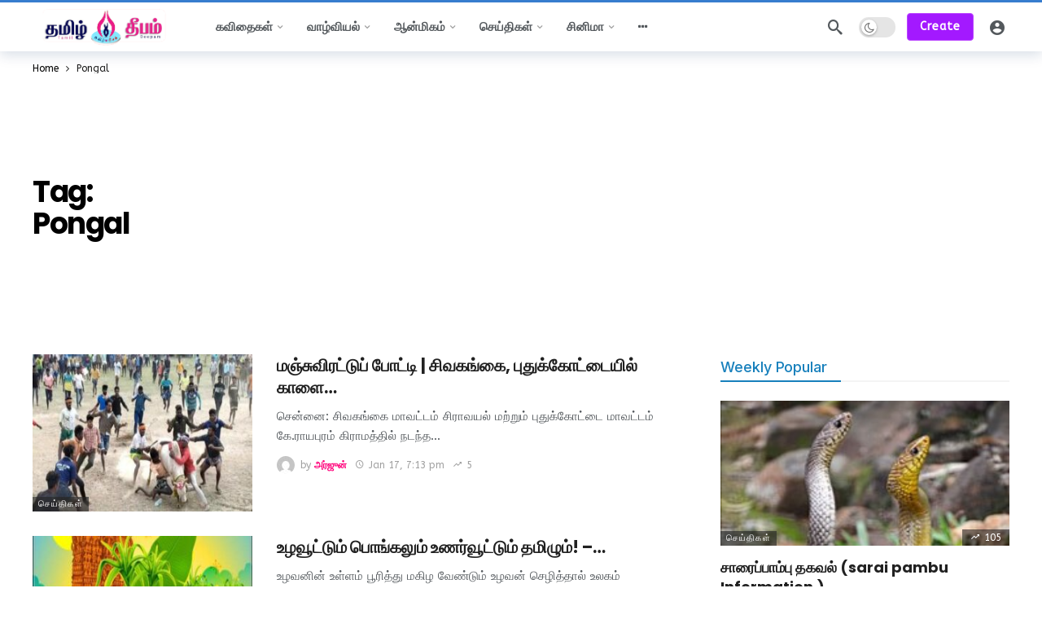

--- FILE ---
content_type: text/html; charset=utf-8
request_url: https://www.google.com/recaptcha/api2/aframe
body_size: 268
content:
<!DOCTYPE HTML><html><head><meta http-equiv="content-type" content="text/html; charset=UTF-8"></head><body><script nonce="4e0_qzKUldokBT0nCYP7KA">/** Anti-fraud and anti-abuse applications only. See google.com/recaptcha */ try{var clients={'sodar':'https://pagead2.googlesyndication.com/pagead/sodar?'};window.addEventListener("message",function(a){try{if(a.source===window.parent){var b=JSON.parse(a.data);var c=clients[b['id']];if(c){var d=document.createElement('img');d.src=c+b['params']+'&rc='+(localStorage.getItem("rc::a")?sessionStorage.getItem("rc::b"):"");window.document.body.appendChild(d);sessionStorage.setItem("rc::e",parseInt(sessionStorage.getItem("rc::e")||0)+1);localStorage.setItem("rc::h",'1769033505287');}}}catch(b){}});window.parent.postMessage("_grecaptcha_ready", "*");}catch(b){}</script></body></html>